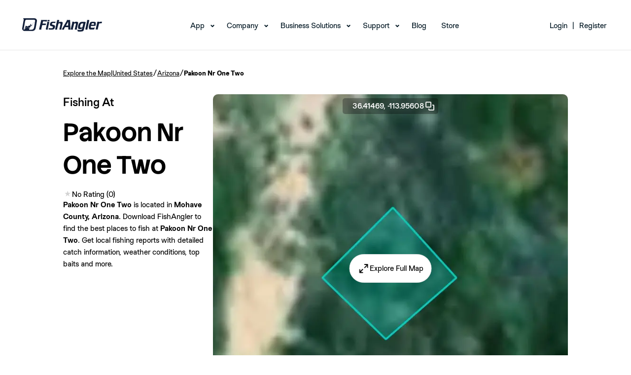

--- FILE ---
content_type: text/html; charset=utf-8
request_url: https://www.fishangler.com/fishing-waters/us/arizona/pakoon-nr-one-two/1635624
body_size: 13208
content:



<!doctype html>
<html lang="en">
<head>
    <meta charset="utf-8">
    <meta http-equiv="X-UA-Compatible" content="IE=edge">
    <meta http-equiv="content-type" content="text/html;">
    <meta name="apple-itunes-app" content="app-id=1073941118">
    <meta name="google-play-app" content="app-id=com.fishangler.fishangler">
    <title>Fishing at Pakoon Nr One Two, Arizona → Explore Fishing Spots & Catches</title>
    <meta name="theme-color" content="#07819E">
    <meta name="keywords" content="fish, fishing, fishing app, fishing maps, fishing forecast, fishing spots, fish finder, fishing report">
    <meta name="description" content="Find the best fishing spots at Pakoon Nr One Two. View maps and get detailed catch information about the fish most commonly caught at Pakoon Nr One Two.">
    <meta property="fb:app_id" content="1671376099768449" />
    <meta property="og:site_name" content="FishAngler">
    <meta property="og:type" content="website" />
    <meta property="og:title" content="Fishing at Pakoon Nr One Two, Arizona → Explore Fishing Spots & Catches">
    <meta property="og:image" content="https://map.fishangler.com/api/images/withoutposts/1/1635624/42e751e9-c3b5-404d-a7ff-ba2073bcdee7-mb.jpg">
    <meta property="og:image:secure_url" content="https://map.fishangler.com/api/images/withoutposts/1/1635624/42e751e9-c3b5-404d-a7ff-ba2073bcdee7-mb.jpg">
    <meta property="og:url" content="https://www.fishangler.com/fishing-waters/us/arizona/pakoon-nr-one-two/1635624">
    <meta property="og:description" content="Find the best fishing spots at Pakoon Nr One Two. View maps and get detailed catch information about the fish most commonly caught at Pakoon Nr One Two." />
        <meta name="twitter:card" content="summary_large_image" />
    <meta name="twitter:title" content="Fishing at Pakoon Nr One Two, Arizona → Explore Fishing Spots & Catches" />
    <meta name="twitter:description" content="Find the best fishing spots at Pakoon Nr One Two. View maps and get detailed catch information about the fish most commonly caught at Pakoon Nr One Two." />
    <meta name="twitter:url" content="https://www.fishangler.com/fishing-waters/us/arizona/pakoon-nr-one-two/1635624" />
    <meta name="twitter:image" content="https://map.fishangler.com/api/images/withoutposts/1/1635624/42e751e9-c3b5-404d-a7ff-ba2073bcdee7-mb.jpg" />
    <meta name="twitter:site" content="@FishAnglerApp" />

    
    


    <link rel="canonical" href="https://www.fishangler.com/fishing-waters/us/arizona/pakoon-nr-one-two/1635624" />
    <link rel="shortcut icon" href="/favicon.png" type="image/x-icon" />
    <link rel="apple-touch-icon" href="/assets/icons/fa-icon-180x180.png">
    <link rel="android-touch-icon" href="/assets/icons/fa-icon-192x192.png" />
    <base href="/">
    <meta name="viewport" content="width=device-width, initial-scale=1, minimum-scale=1.0">
    <link rel="icon" type="image/x-icon" href="favicon.ico">
        <link rel="preconnect" href="https://map.fishangler.com/">
        <link rel="preconnect" href="http://media.fishangler.com/">

    <link rel="preload" as="image" href="https://map.fishangler.com/api/images/withoutposts/1/1635624/42e751e9-c3b5-404d-a7ff-ba2073bcdee7-mb_80.webp" fetchpriority="high">
<link rel="preload" as="image" href="https://map.fishangler.com/api/images/withoutposts/1/1635624/42e751e9-c3b5-404d-a7ff-ba2073bcdee7-mb_750.webp" fetchpriority="high">

    
    


    <script type="text/javascript">!function(T,l,y){var S=T.location,k="script",D="instrumentationKey",C="ingestionendpoint",I="disableExceptionTracking",E="ai.device.",b="toLowerCase",w="crossOrigin",N="POST",e="appInsightsSDK",t=y.name||"appInsights";(y.name||T[e])&&(T[e]=t);var n=T[t]||function(d){var g=!1,f=!1,m={initialize:!0,queue:[],sv:"5",version:2,config:d};function v(e,t){var n={},a="Browser";return n[E+"id"]=a[b](),n[E+"type"]=a,n["ai.operation.name"]=S&&S.pathname||"_unknown_",n["ai.internal.sdkVersion"]="javascript:snippet_"+(m.sv||m.version),{time:function(){var e=new Date;function t(e){var t=""+e;return 1===t.length&&(t="0"+t),t}return e.getUTCFullYear()+"-"+t(1+e.getUTCMonth())+"-"+t(e.getUTCDate())+"T"+t(e.getUTCHours())+":"+t(e.getUTCMinutes())+":"+t(e.getUTCSeconds())+"."+((e.getUTCMilliseconds()/1e3).toFixed(3)+"").slice(2,5)+"Z"}(),iKey:e,name:"Microsoft.ApplicationInsights."+e.replace(/-/g,"")+"."+t,sampleRate:100,tags:n,data:{baseData:{ver:2}}}}var h=d.url||y.src;if(h){function a(e){var t,n,a,i,r,o,s,c,u,p,l;g=!0,m.queue=[],f||(f=!0,t=h,s=function(){var e={},t=d.connectionString;if(t)for(var n=t.split(";"),a=0;a<n.length;a++){var i=n[a].split("=");2===i.length&&(e[i[0][b]()]=i[1])}if(!e[C]){var r=e.endpointsuffix,o=r?e.location:null;e[C]="https://"+(o?o+".":"")+"dc."+(r||"services.visualstudio.com")}return e}(),c=s[D]||d[D]||"",u=s[C],p=u?u+"/v2/track":d.endpointUrl,(l=[]).push((n="SDK LOAD Failure: Failed to load Application Insights SDK script (See stack for details)",a=t,i=p,(o=(r=v(c,"Exception")).data).baseType="ExceptionData",o.baseData.exceptions=[{typeName:"SDKLoadFailed",message:n.replace(/\./g,"-"),hasFullStack:!1,stack:n+"\nSnippet failed to load ["+a+"] -- Telemetry is disabled\nHelp Link: https://go.microsoft.com/fwlink/?linkid=2128109\nHost: "+(S&&S.pathname||"_unknown_")+"\nEndpoint: "+i,parsedStack:[]}],r)),l.push(function(e,t,n,a){var i=v(c,"Message"),r=i.data;r.baseType="MessageData";var o=r.baseData;return o.message='AI (Internal): 99 message:"'+("SDK LOAD Failure: Failed to load Application Insights SDK script (See stack for details) ("+n+")").replace(/\"/g,"")+'"',o.properties={endpoint:a},i}(0,0,t,p)),function(e,t){if(JSON){var n=T.fetch;if(n&&!y.useXhr)n(t,{method:N,body:JSON.stringify(e),mode:"cors"});else if(XMLHttpRequest){var a=new XMLHttpRequest;a.open(N,t),a.setRequestHeader("Content-type","application/json"),a.send(JSON.stringify(e))}}}(l,p))}function i(e,t){f||setTimeout(function(){!t&&m.core||a()},500)}var e=function(){var n=l.createElement(k);n.src=h;var e=y[w];return!e&&""!==e||"undefined"==n[w]||(n[w]=e),n.onload=i,n.onerror=a,n.onreadystatechange=function(e,t){"loaded"!==n.readyState&&"complete"!==n.readyState||i(0,t)},n}();y.ld<0?l.getElementsByTagName("head")[0].appendChild(e):setTimeout(function(){l.getElementsByTagName(k)[0].parentNode.appendChild(e)},y.ld||0)}try{m.cookie=l.cookie}catch(p){}function t(e){for(;e.length;)!function(t){m[t]=function(){var e=arguments;g||m.queue.push(function(){m[t].apply(m,e)})}}(e.pop())}var n="track",r="TrackPage",o="TrackEvent";t([n+"Event",n+"PageView",n+"Exception",n+"Trace",n+"DependencyData",n+"Metric",n+"PageViewPerformance","start"+r,"stop"+r,"start"+o,"stop"+o,"addTelemetryInitializer","setAuthenticatedUserContext","clearAuthenticatedUserContext","flush"]),m.SeverityLevel={Verbose:0,Information:1,Warning:2,Error:3,Critical:4};var s=(d.extensionConfig||{}).ApplicationInsightsAnalytics||{};if(!0!==d[I]&&!0!==s[I]){var c="onerror";t(["_"+c]);var u=T[c];T[c]=function(e,t,n,a,i){var r=u&&u(e,t,n,a,i);return!0!==r&&m["_"+c]({message:e,url:t,lineNumber:n,columnNumber:a,error:i}),r},d.autoExceptionInstrumented=!0}return m}(y.cfg);function a(){y.onInit&&y.onInit(n)}(T[t]=n).queue&&0===n.queue.length?(n.queue.push(a),n.trackPageView({})):a()}(window,document,{
src: "https://js.monitor.azure.com/scripts/b/ai.2.min.js", // The SDK URL Source
crossOrigin: "anonymous", 
cfg: { // Application Insights Configuration
    connectionString: 'InstrumentationKey=58dc3306-5c3f-4b50-8017-39438fe3f5d1;IngestionEndpoint=https://eastus-6.in.applicationinsights.azure.com/;LiveEndpoint=https://eastus.livediagnostics.monitor.azure.com/'
}});</script>

    <script>"use strict";(()=>{})();
</script>
<style>@font-face{font-family:StackSans;src:url(/assets/fonts/StackSans/StackSansHeadline-Light.woff) format("woff"),url(/assets/fonts/StackSans/StackSansHeadline-Light.ttf) format("truetype");font-weight:300;font-style:normal;font-display:swap}@font-face{font-family:StackSans;src:url(/assets/fonts/StackSans/StackSansHeadline-Regular.woff) format("woff"),url(/assets/fonts/StackSans/StackSansHeadline-Regular.ttf) format("truetype");font-weight:400;font-style:normal;font-display:swap}@font-face{font-family:StackSans;src:url(/assets/fonts/StackSans/StackSansHeadline-Medium.woff) format("woff"),url(/assets/fonts/StackSans/StackSansHeadline-Medium.ttf) format("truetype");font-weight:500;font-style:normal;font-display:swap}@font-face{font-family:StackSans;src:url(/assets/fonts/StackSans/StackSansHeadline-SemiBold.woff) format("woff"),url(/assets/fonts/StackSans/StackSansHeadline-SemiBold.ttf) format("truetype");font-weight:700;font-style:normal;font-display:swap}@font-face{font-family:StackSans;src:url(/assets/fonts/StackSans/StackSansHeadline-Bold.woff) format("woff"),url(/assets/fonts/StackSans/StackSansHeadline-Bold.ttf) format("truetype");font-weight:900;font-style:normal;font-display:swap}@font-face{font-family:Chromatic;src:url(/assets/fonts/Chromatic/chromatic-grotesque-regular-pro.woff2) format("woff2"),url(/assets/fonts/Chromatic/chromatic-grotesque-regular-pro.woff) format("woff"),url(/assets/fonts/Chromatic/chromatic-grotesque-regular-pro.ttf) format("truetype");font-weight:400;font-style:normal;font-display:swap}@font-face{font-family:Chromatic;src:url(/assets/fonts/Chromatic/chromatic-grotesque-medium-pro.woff2) format("woff2"),url(/assets/fonts/Chromatic/chromatic-grotesque-medium-pro.woff) format("woff"),url(/assets/fonts/Chromatic/chromatic-grotesque-medium-pro.ttf) format("truetype");font-weight:500;font-style:normal;font-display:swap}@font-face{font-family:Chromatic;src:url(/assets/fonts/Chromatic/chromatic-grotesque-semibold-pro.woff2) format("woff2"),url(/assets/fonts/Chromatic/chromatic-grotesque-semibold-pro.woff) format("woff"),url(/assets/fonts/Chromatic/chromatic-grotesque-semibold-pro.ttf) format("truetype");font-weight:600;font-style:normal;font-display:swap}@font-face{font-family:Chromatic;src:url(/assets/fonts/Chromatic/chromatic-grotesque-bold-pro.woff2) format("woff2"),url(/assets/fonts/Chromatic/chromatic-grotesque-bold-pro.woff) format("woff"),url(/assets/fonts/Chromatic/chromatic-grotesque-bold-pro.ttf) format("truetype");font-weight:700;font-style:normal;font-display:swap}*,*:before,*:after{box-sizing:border-box}*{margin:0}body{line-height:1.5;-webkit-font-smoothing:antialiased}img,picture,video,svg{display:block;max-width:100%}input,button,textarea,select{font:inherit}p,h1,h2,h3,h4,h5,h6{overflow-wrap:break-word}p{text-wrap:pretty}h1,h2,h3,h4,h5,h6{text-wrap:balance}#root,#__next{isolation:isolate}*{font-family:Chromatic;color:#000;box-sizing:border-box;font-weight:400;-webkit-tap-highlight-color:transparent}h1,h2,h3{font-family:StackSans;color:#000}h1{font-size:76px;font-weight:700}ul,li{margin:0;padding:0}strong{font-weight:600}a.unstyled,a.unstyled:link,a.unstyled:visited,a.unstyled:hover,a.unstyled:active{color:inherit;text-decoration:inherit;font-weight:inherit}.component-container{padding:5vh 10vw;min-width:300px}@media screen and (max-width: 992px){.component-container{padding:1.5vh 5vw}}.separator{display:flex;align-items:center;text-align:center;color:#595959;border-color:#595959;font-size:x-small;margin:10px}.separator:before,.separator:after{content:"";flex:1;border-bottom:1px solid #595959}.separator:not(:empty):before{margin-right:2.25em}.separator:not(:empty):after{margin-left:2.25em}h4{font-weight:600;font-size:16px}.download-action{min-width:300px;width:50%;margin:auto}.download-action__content{display:flex;align-items:center;justify-content:center;gap:20px;margin:0 auto;flex-direction:row}.download-action__content.column{flex-direction:column}.download-action__link{object-fit:contain;height:100%}.download-action--single{padding:25px}.download-action__image{object-fit:contain;object-position:center;height:100%;min-width:100px}.download-action__button-container{display:flex;flex-direction:column;gap:20px}.download-action__button-container.row{flex-direction:row}.download-action__qr{height:100%;object-fit:contain;object-position:center}.profile-image{width:100%;height:100%;border-radius:999px;overflow:clip;max-width:max-content;max-height:max-content}.profile-image object{display:block}.divider{height:1px;width:100%;align-self:stretch;flex-grow:0;background-color:#e3e6e7}.address-component__content{display:flex;align-items:center;gap:5px;white-space:nowrap;overflow:hidden}.address-component__content .address-component__location{overflow:hidden;text-overflow:ellipsis}.fa-button{all:unset;width:fit-content;display:flex;flex-direction:row;justify-content:center;align-items:center;gap:8px;border-radius:4px;background-color:#9ccdd8;padding:6px 13px}.fa-button:has(span){min-width:60px}.fa-button,.fa-button *{cursor:pointer;color:#064c5d;text-align:center}.fa-button img{height:100%;cursor:pointer}.fa-button:hover,.fa-button:focus-visible{background-color:#7bb8c7;box-shadow:0 2px 8px #6496aa26;transition:background-color .15s,box-shadow .15s}.text-secondary{color:#787979;font-weight:400}.small{margin-top:10px;color:#787979;font-size:12px;white-space:wrap}.single-line{white-space:nowrap;overflow:hidden;text-overflow:ellipsis;max-width:100%}
</style>

    
    <script>"use strict";(()=>{document.addEventListener("DOMContentLoaded",()=>{let o=document.querySelector('[data-name="navbar-mobile"]');o&&(o.addEventListener("click",()=>{o.opened=!o.opened,o.opened?o.classList.add("navbar-mobile--active"):o.classList.remove("navbar-mobile--active")}),o.querySelectorAll(".navbar__menu-item--with-children").forEach(a=>{let e=a;e.addEventListener("click",n=>{n.stopPropagation(),e.opened=!e.opened,e.opened?e.classList.add("navbar__menu-item--with-children--active"):e.classList.remove("navbar__menu-item--with-children--active")})}))});})();
</script>
<link rel="stylesheet" href="esbuild/modern/Shared/Layouts/_NavbarLayout.css?v=SNV4LzhxNsAPCD8qsCXHUw3cvPAt3DSprbkpFsj0o0s" />

    
    <script type="module" src="esbuild/modern/./FishingWaters.js?v=HIlxds4Q1_DVHcuCU8J4IjvysGsK7zNuwORbqycjAwk"></script>
<script nomodule src="esbuild/legacy/./FishingWaters.js?v=L4wFE3_OdeEw5mOULwTKqoGSBIELmPJVGHy1t76R790"></script>
<link rel="stylesheet" href="esbuild/modern/./FishingWaters.css?v=CD952CEQz3XFf-KYn5VNTSaUS6FYcsmNbE44STVou2Q" />




    <script>
        !function(f,b,e,v,n,t,s)
        {if(f.fbq)return;n=f.fbq=function(){n.callMethod?
        n.callMethod.apply(n,arguments):n.queue.push(arguments)};
        if(!f._fbq)f._fbq=n;n.push=n;n.loaded=!0;n.version='2.0';
        n.queue=[];t=b.createElement(e);t.async=!0;
        t.src=v;s=b.getElementsByTagName(e)[0];
        s.parentNode.insertBefore(t,s)}(window, document,'script',
        'https://connect.facebook.net/en_US/fbevents.js');
        fbq('init', '387597841943198');
        fbq('track', 'PageView');
    </script>
    <script>
        !function (w, d, t) {
          w.TiktokAnalyticsObject=t;var ttq=w[t]=w[t]||[];ttq.methods=["page","track","identify","instances","debug","on","off","once","ready","alias","group","enableCookie","disableCookie","holdConsent","revokeConsent","grantConsent"],ttq.setAndDefer=function(t,e){t[e]=function(){t.push([e].concat(Array.prototype.slice.call(arguments,0)))}};for(var i=0;i<ttq.methods.length;i++)ttq.setAndDefer(ttq,ttq.methods[i]);ttq.instance=function(t){for(
        var e=ttq._i[t]||[],n=0;n<ttq.methods.length;n++)ttq.setAndDefer(e,ttq.methods[n]);return e},ttq.load=function(e,n){var r="https://analytics.tiktok.com/i18n/pixel/events.js",o=n&&n.partner;ttq._i=ttq._i||{},ttq._i[e]=[],ttq._i[e]._u=r,ttq._t=ttq._t||{},ttq._t[e]=+new Date,ttq._o=ttq._o||{},ttq._o[e]=n||{};n=document.createElement("script")
        ;n.type="text/javascript",n.async=!0,n.src=r+"?sdkid="+e+"&lib="+t;e=document.getElementsByTagName("script")[0];e.parentNode.insertBefore(n,e)};
          ttq.load('D058DHBC77U0QQJ04NKG');
          ttq.page();
        }(window, document, 'ttq');
    </script>
</head>
<body id="body">
    



<header class="navbar-desktop__header">
    <nav id="mainNav" class="navbar-desktop navbar-desktop--scrolled" data-name="navbar-desktop">
        <div class="navbar-desktop__wrapper">
            <div class="navbar-desktop__logo">
                <a href="/">
                    <img src="assets/img/navbar/logo-black.svg" alt="logo" class="navbar-desktop__header-img--scrolled" width="162" height="27">
                    <img src="assets/img/navbar/logo-white.svg" alt="logo" class="navbar-desktop__header-img--non-scrolled" width="162" height="27">
                </a>
            </div>
            <div class="navbar-desktop__menu">
                <ul>
                    <li class="navbar__menu-item--with-children">
                        <a href="/getappnow" data-cy="navbar-app-link">App</a>
                        <ul class="navbar__submenu">
                            <li><a data-cy="navbar-map-link" href="/fishing-map">Map</a></li>
                            <li><a data-cy="navbar-vip-link" href="https://home.fishangler.com/vip/">FishAngler VIP</a></li>
                        </ul>
                    </li>
                    <li class="navbar__menu-item--with-children">
                        <a href="#" onclick="event.preventDefault()" data-cy="navbar-company-link">Company</a>
                        <ul class="navbar__submenu">
                            <li><a href="https://home.fishangler.com/about/" data-cy="navbar-about-link">About Us</a></li>
                            <li><a href="https://home.fishangler.com/ambassador" data-cy="navbar-ambassadors-link">Ambassadors</a></li>
                        </ul>
                    </li>
                    <li class="navbar__menu-item--with-children">
                        <a href="#" onclick="event.preventDefault()" data-cy="navbar-business_solutions-link">Business Solutions</a>
                        <ul class="navbar__submenu">
                            <li><a href="https://home.fishangler.com/business/" aria-current="page" data-cy="navbar-pages-link">FishAngler Pages</a></li>
                            <li><a href="https://home.fishangler.com/advertise/" data-cy="navbar-advertise-link">Advertise</a></li>
                            <li><a href="https://home.fishangler.com/brand-kit/" data-cy="navbar-media_kit-link">Media Kit</a></li>
                        </ul>
                    </li>
                    <li class="navbar__menu-item--with-children">
                        <a href="#" onclick="event.preventDefault()" data-cy="navbar-support-link">Support</a>
                        <ul class="navbar__submenu">
                            <li><a href="https://home.fishangler.com/contact" data-cy="navbar-contact-link">Contact</a></li>
                            <li><a href="https://home.fishangler.com/faq/" data-cy="navbar-faq-link">FAQs</a></li>
                            <li><a href="https://home.fishangler.com/support/" data-cy="navbar-tips-link">Quick Tips</a></li>
                        </ul>
                    </li>
                    <li><a href="https://blog.fishangler.com/" data-cy="navbar-blog-link">Blog</a></li>
                    <li><a target="_blank" href="https://store.fishangler.com/" data-cy="navbar-store-link">Store</a></li>
                </ul>
            </div>
                <div class="navbar-desktop__login-register">
                    <ul class="navbar-desktop__menu">
                        <li>
                            <a href="/api/v1/bff/login" data-cy="navbar-login-link">Login</a>
                            <ul class="navbar__submenu">
                                <li><a href="/account/forgotpassword" data-cy="navbar-forgot_password-link">Forgot Password</a></li>
                            </ul>
                        </li>
                        <li><span>|</span></li>
                        <li><a href="/signup" data-cy="navbar-signup-link">Register</a></li>
                    </ul>
                </div>

        </div>
    </nav>

    <nav id="mainNavMobile" class="navbar-mobile navbar-mobile--scrolled" data-name="navbar-mobile">
        <div class="navbar-mobile__wrapper">
            <div class="navbar-mobile__logo">
                <a href="/">
                    <img src="assets/img/navbar/mobile-black.svg" alt="logo" class="navbar-mobile__header-img--scrolled">
                    <img src="assets/img/navbar/mobile.svg" alt="logo" class="navbar-mobile__header-img--non-scrolled">
                </a>
            </div>
            <div class="navbar-mobile__mobile-toggle" data-name="navbar-mobile-toggle">
                <span></span>
                <span></span>
                <span></span>
            </div>
            <div class="navbar-mobile__mobile-menu">
                <div class="navbar-mobile__mobile-menu-list">
                    <ul>
                            <li class="navbar__menu-item--with-children">
                                <a href="/api/v1/bff/login" data-cy="navbar-login-link">Login</a>
                                <ul class="navbar__submenu">
                                    <li><a href="/account/forgotpassword" data-cy="navbar-forgot_password-link">Forgot Password</a></li>
                                </ul>
                            </li>
                        <li class="navbar__menu-item--with-children">
                            <a data-cy="navbar-app-link" href="/getappnow">App</a>
                            <ul class="navbar__submenu">
                                <li><a data-cy="navbar-map-link" href="/fishing-map">Map</a></li>
                                <li><a data-cy="navbar-vip-link" href="https://home.fishangler.com/vip/">FishAngler VIP</a></li>
                            </ul>
                        </li>
                        <li class="navbar__menu-item--with-children">
                            <a href="#" onclick="event.preventDefault()" data-cy="navbar-company-link">Company</a>
                            <ul class="navbar__submenu">
                                <li><a data-cy="navbar-about-link" href="https://home.fishangler.com/about/">About Us</a></li>
                                <li><a data-cy="navbar-ambassadors-link" href="https://home.fishangler.com/ambassador">Ambassadors</a></li>
                            </ul>
                        </li>
                        <li class="navbar__menu-item--with-children">
                            <a href="#" onclick="event.preventDefault()" data-cy="navbar-business_solutions-link">Business Solutions</a>
                            <ul class="navbar__submenu">
                                <li><a data-cy="navbar-pages-link" href="https://home.fishangler.com/business/">FishAngler Pages</a></li>
                                <li><a data-cy="navbar-advertise-link" href="https://home.fishangler.com/advertise/">Advertise</a></li>
                                <li><a data-cy="navbar-media_kit-link" href="https://home.fishangler.com/brand-kit/">Media Kit</a></li>
                            </ul>
                        </li>
                        <li class="navbar__menu-item--with-children">
                            <a href="#" onclick="event.preventDefault()" data-cy="navbar-support-link">Support</a>
                            <ul class="navbar__submenu">
                                <li><a data-cy="navbar-contact-link" href="https://home.fishangler.com/contact">Contact</a></li>
                                <li><a data-cy="navbar-faq-link" href="https://home.fishangler.com/faq/">FAQs</a></li>
                                <li><a data-cy="navbar-tips-link" href="https://home.fishangler.com/support/">Quick Tips</a></li>
                            </ul>
                        </li>
                        <li onclick="event.stopPropagation()"><a data-cy="navbar-blog-link" href="https://blog.fishangler.com/">Blog</a></li>
                        <li onclick="event.stopPropagation()"><a data-cy="navbar-store-link" target="_blank" href="https://store.fishangler.com/">Store</a></li>
                    </ul>
                </div>
            </div>
            <div class="navbar-mobile__download">
                <h3>
                    Download the #1 Fishing App
                </h3>
                <p>
                    Available on IOS & Android
                </p>
                <a href="/getappnow">
                    Get The App
                </a>
            </div>
            <div class="navbar-mobile__footer">
                © FishAngler, LLC 2026
            </div>
        </div>
    </nav>
</header>


<section class="component-container">
    <div class="breadcrumb-component__content"><a href='/fishing-map'>Explore the Map</a><span>|</span><a href='/country/us/181352'>United States</a><span>/</span><a href='/fishing-region/us/arizona/181356'>Arizona</a><span>/</span><div>Pakoon Nr One Two</div></div>
    <div class="bow-details-component">
        <header class="header">
            <section class="detail-section">
                <div>
                    <span class="page-pretitle">Fishing At</span>
                    <div>
                        <h1 class="page-title">Pakoon Nr One Two</h1>
                        <div class="page-indicators">
                            
<div class="rating-component">
        <div class=" rating-component__stars">
            <span class="rating-component__star rating-component__star--empty)"></span>
        </div>
        <span class=" rating-component__text">No Rating (0)</span>
</div>
                        </div>
                    </div>
                </div>
                <div class="description">
                    <strong>Pakoon Nr One Two</strong> is located in <strong>Mohave County, Arizona</strong>.
                    Download FishAngler to find the best places to fish at <strong>Pakoon Nr One Two</strong>.
                    Get local fishing reports with detailed catch information, weather conditions, top baits and more.
                </div>
            </section>
                <section class="image-section">
                    <div class="image-section__coords" onclick="copyToClipboard('36.4146896434771, -113.956080200224')">
                        36.41469,
                        -113.95608
                        <img src="assets/icons/copy.webp" alt="" width="24" height="24" />
                    </div>
                    <div class="image-section__content">
                        <div class="image-section__content">
                                <img
        src="https://map.fishangler.com/api/images/withoutposts/1/1635624/42e751e9-c3b5-404d-a7ff-ba2073bcdee7-mb_80.webp"
        data-src="https://map.fishangler.com/api/images/withoutposts/1/1635624/42e751e9-c3b5-404d-a7ff-ba2073bcdee7-mb_750.webp" onload="const img = new Image(); img.src = this.dataset.src; img.onload = () => this.src = img.src; this.onload = null;"
        width="720"
        height="720"
        aria-label="Map Image"
        class="image-section__image"
        
        
        
        onerror="this.onerror=null; this.src='assets/img/error-downloading-image.webp';">
                            <div class="image-section__button-container">
                                <a rel="nofollow" href="/fishing-map?b=1635624&amp;skip-geo=true" role="button" class="custom-button unstyled image-section__explore-button"><img src="assets/icons/expand.webp" alt="" width="24" height="24" /><label>
                                    Explore Full Map
                                </label></a>
                            </div>
                        </div>
                    </div>
                </section>
        </header>
            <div class="items-section">
                <div class="divider"></div>
                <div class="content">
                    <div class="title-container">
                        <h2 class="title">Popular Fishing Spots Near Pakoon Nr One Two</h2>
                    </div>
                    <div class="scrollable-main-container">
                        

<div class="scrollable__main-container">
    <div class="scrollable__list-container" data-id="2c6dfc13-85dd-454d-91d0-234af547ef61">
            <a class="bow__container unstyled" href="/fishing-waters/us/nevada/lake-mead/1635797">
                <div class="bow__header">
                    <div class="bow__header-image">
                            <img
        src="https://media.fishangler.com/blobs/bodyofwater/1635797/ba6804e1-63de-4353-a095-38dada02c3b2-mb_hybrid_320.jpg"
        
        width="300"
        height="300"
        aria-label="Map Image"
        class=""
        
        loading="lazy"
        
        onerror="this.onerror=null; this.src='assets/img/error-downloading-image.webp';">
                    </div>
                </div>
                <div class="bow__detail">
                        
<div class="rating-component">
        <span class="  rating-component__value">4.0</span>
        <div class="rating-component__stars">
            <span class=" rating-component__star rating-component__star--full"></span>
            <span class=" rating-component__star rating-component__star--full"></span>
            <span class=" rating-component__star rating-component__star--full"></span>
            <span class=" rating-component__star rating-component__star--full"></span>
            <span class=" rating-component__star rating-component__star--empty"></span>
        </div>
        <span class=" rating-component__text">(15)</span>
</div>
                    <div class="bow__name">Lake Mead</div>
                    <div include-area="true" class="address-component__content"><span>11.4 mi away • </span><span class='address-component__location'>Clark County, Nevada</span><img height="14" width="14" src="assets/flags/us.svg" alt="" /></div>
                        <div class="icon-text">
            <img class='icon-text__icon' src='assets/icons/catch.webp' width='16' height='16' alt='' />
            <div class='icon-text__text'>
                <span>354</span>
                <span>Catches</span>
            </div></div>
                </div>
            </a>
            <a class="bow__container unstyled" href="/fishing-waters/us/nevada/muddy-river/36476969">
                <div class="bow__header">
                    <div class="bow__header-image">
                            <img
        src="https://media.fishangler.com/blobs/bodyofwater/36476969/91845b36-070f-4c96-8771-4ba2f3d0388a-mb_hybrid_320.jpg"
        
        width="300"
        height="300"
        aria-label="Map Image"
        class=""
        
        loading="lazy"
        
        onerror="this.onerror=null; this.src='assets/img/error-downloading-image.webp';">
                    </div>
                </div>
                <div class="bow__detail">
                        
<div class="rating-component">
        <span class="  rating-component__value">5.0</span>
        <div class="rating-component__stars">
            <span class=" rating-component__star rating-component__star--full"></span>
            <span class=" rating-component__star rating-component__star--full"></span>
            <span class=" rating-component__star rating-component__star--full"></span>
            <span class=" rating-component__star rating-component__star--full"></span>
            <span class=" rating-component__star rating-component__star--full"></span>
        </div>
        <span class=" rating-component__text">(1)</span>
</div>
                    <div class="bow__name">Muddy River</div>
                    <div include-area="true" class="address-component__content"><span>43 mi away • </span><span class='address-component__location'>Clark County, Nevada</span><img height="14" width="14" src="assets/flags/us.svg" alt="" /></div>
                        <div class="icon-text">
            <img class='icon-text__icon' src='assets/icons/catch.webp' width='16' height='16' alt='' />
            <div class='icon-text__text'>
                <span>9</span>
                <span>Catches</span>
            </div></div>
                </div>
            </a>
            <a class="bow__container unstyled" href="/fishing-waters/us/nevada/bowman-reservoir/5830414">
                <div class="bow__header">
                    <div class="bow__header-image">
                            <img
        src="https://media.fishangler.com/blobs/bodyofwater/5830414/2f224aeb-aa50-4a81-ac0e-416bd799646b-mb_hybrid_320.jpg"
        
        width="300"
        height="300"
        aria-label="Map Image"
        class=""
        
        loading="lazy"
        
        onerror="this.onerror=null; this.src='assets/img/error-downloading-image.webp';">
                    </div>
                </div>
                <div class="bow__detail">
                        
<div class="rating-component">
        <span class="  rating-component__value">5.0</span>
        <div class="rating-component__stars">
            <span class=" rating-component__star rating-component__star--full"></span>
            <span class=" rating-component__star rating-component__star--full"></span>
            <span class=" rating-component__star rating-component__star--full"></span>
            <span class=" rating-component__star rating-component__star--full"></span>
            <span class=" rating-component__star rating-component__star--full"></span>
        </div>
        <span class=" rating-component__text">(1)</span>
</div>
                    <div class="bow__name">Bowman Reservoir</div>
                    <div include-area="true" class="address-component__content"><span>32.2 mi away • </span><span class='address-component__location'>Moapa Valley, Nevada</span><img height="14" width="14" src="assets/flags/us.svg" alt="" /></div>
                        <div class="icon-text">
            <img class='icon-text__icon' src='assets/icons/catch.webp' width='16' height='16' alt='' />
            <div class='icon-text__text'>
                <span>2</span>
                <span>Catches</span>
            </div></div>
                </div>
            </a>
            <a class="bow__container unstyled" href="/fishing-waters/us/nevada/overton-arm-wetland/1685214">
                <div class="bow__header">
                    <div class="bow__header-image">
                            <img
        src="https://media.fishangler.com/blobs/bodyofwater/1685214/868056df-44ca-4009-924c-1630c797ece6-mb_hybrid_320.jpg"
        
        width="300"
        height="300"
        aria-label="Map Image"
        class=""
        
        loading="lazy"
        
        onerror="this.onerror=null; this.src='assets/img/error-downloading-image.webp';">
                    </div>
                </div>
                <div class="bow__detail">
                        
<div class="rating-component">
        <div class=" rating-component__stars">
            <span class="rating-component__star rating-component__star--empty)"></span>
        </div>
        <span class=" rating-component__text">No Rating (0)</span>
</div>
                    <div class="bow__name">Overton Arm Wetland</div>
                    <div include-area="true" class="address-component__content"><span>21.4 mi away • </span><span class='address-component__location'>Clark County, Nevada</span><img height="14" width="14" src="assets/flags/us.svg" alt="" /></div>
                        <div class="icon-text">
            <img class='icon-text__icon' src='assets/icons/catch.webp' width='16' height='16' alt='' />
            <div class='icon-text__text'>
                <span>1</span>
                <span>Catch</span>
            </div></div>
                </div>
            </a>
            <a class="bow__container unstyled" href="/fishing-waters/us/nevada/unnamed--kitty-hawk-dr-pond/36335797">
                <div class="bow__header">
                    <div class="bow__header-image">
                            <img
        src="https://media.fishangler.com/blobs/bodyofwater/36335797/e579a26a-40d8-454d-93e3-63b21706f74b-mb_hybrid_320.jpg"
        
        width="300"
        height="300"
        aria-label="Map Image"
        class=""
        
        loading="lazy"
        
        onerror="this.onerror=null; this.src='assets/img/error-downloading-image.webp';">
                    </div>
                </div>
                <div class="bow__detail">
                        
<div class="rating-component">
        <div class=" rating-component__stars">
            <span class="rating-component__star rating-component__star--empty)"></span>
        </div>
        <span class=" rating-component__text">No Rating (0)</span>
</div>
                    <div class="bow__name">Unnamed / Kitty Hawk Dr Pond</div>
                    <div include-area="true" class="address-component__content"><span>29.1 mi away • </span><span class='address-component__location'>Mesquite, Nevada</span><img height="14" width="14" src="assets/flags/us.svg" alt="" /></div>
                        <div class="icon-text">
            <img class='icon-text__icon' src='assets/icons/catch.webp' width='16' height='16' alt='' />
            <div class='icon-text__text'>
                <span>1</span>
                <span>Catch</span>
            </div></div>
                </div>
            </a>
            <a class="bow__container unstyled" href="/fishing-waters/us/arizona/colorado-river/1687075">
                <div class="bow__header">
                    <div class="bow__header-image">
                            <img
        src="https://media.fishangler.com/blobs/bodyofwater/1687075/805e935f-ff82-479d-8ae7-9665581d21ac-mb_hybrid_320.jpg"
        
        width="300"
        height="300"
        aria-label="Map Image"
        class=""
        
        loading="lazy"
        
        onerror="this.onerror=null; this.src='assets/img/error-downloading-image.webp';">
                    </div>
                </div>
                <div class="bow__detail">
                        
<div class="rating-component">
        <div class=" rating-component__stars">
            <span class="rating-component__star rating-component__star--empty)"></span>
        </div>
        <span class=" rating-component__text">No Rating (0)</span>
</div>
                    <div class="bow__name">Colorado River</div>
                    <div include-area="true" class="address-component__content"><span>30.6 mi away • </span><span class='address-component__location'>Coconino County, Arizona</span><img height="14" width="14" src="assets/flags/us.svg" alt="" /></div>
                        <div class="icon-text">
            <img class='icon-text__icon' src='assets/icons/catch.webp' width='16' height='16' alt='' />
            <div class='icon-text__text'>
                <span>1</span>
                <span>Catch</span>
            </div></div>
                </div>
            </a>
            <a class="bow__container unstyled" href="/fishing-waters/us/utah/sun-river-pond/36482305">
                <div class="bow__header">
                    <div class="bow__header-image">
                            <img
        src="https://media.fishangler.com/blobs/bodyofwater/36482305/836a3ecc-1178-4b19-81a4-27f1e3feb525-mb_hybrid_320.jpg"
        
        width="300"
        height="300"
        aria-label="Map Image"
        class=""
        
        loading="lazy"
        
        onerror="this.onerror=null; this.src='assets/img/error-downloading-image.webp';">
                    </div>
                </div>
                <div class="bow__detail">
                        
<div class="rating-component">
        <div class=" rating-component__stars">
            <span class="rating-component__star rating-component__star--empty)"></span>
        </div>
        <span class=" rating-component__text">No Rating (0)</span>
</div>
                    <div class="bow__name">Sun River Pond</div>
                    <div include-area="true" class="address-component__content"><span>46.3 mi away • </span><span class='address-component__location'>St. George, Utah</span><img height="14" width="14" src="assets/flags/us.svg" alt="" /></div>
                        <div class="icon-text">
            <img class='icon-text__icon' src='assets/icons/catch.webp' width='16' height='16' alt='' />
            <div class='icon-text__text'>
                <span>1</span>
                <span>Catch</span>
            </div></div>
                </div>
            </a>
            <a class="bow__container unstyled" href="/fishing-waters/us/utah/quail-reservoir/1679702">
                <div class="bow__header">
                    <div class="bow__header-image">
                            <img
        src="https://media.fishangler.com/blobs/bodyofwater/1679702/d2582cb9-6fb1-49a3-9caf-8ce017ec217b-mb_hybrid_320.jpg"
        
        width="300"
        height="300"
        aria-label="Map Image"
        class=""
        
        loading="lazy"
        
        onerror="this.onerror=null; this.src='assets/img/error-downloading-image.webp';">
                    </div>
                </div>
                <div class="bow__detail">
                        
<div class="rating-component">
        <div class=" rating-component__stars">
            <span class="rating-component__star rating-component__star--empty)"></span>
        </div>
        <span class=" rating-component__text">No Rating (0)</span>
</div>
                    <div class="bow__name">Quail Reservoir</div>
                    <div include-area="true" class="address-component__content"><span>48 mi away • </span><span class='address-component__location'>Washington County, Utah</span><img height="14" width="14" src="assets/flags/us.svg" alt="" /></div>
                        <div class="icon-text">
            <img class='icon-text__icon' src='assets/icons/catch.webp' width='16' height='16' alt='' />
            <div class='icon-text__text'>
                <span>1</span>
                <span>Catch</span>
            </div></div>
                </div>
            </a>
    </div>
    <div class="scrollable__button-container" data-id="2c6dfc13-85dd-454d-91d0-234af547ef61">
        <div data-name="back" role="button" aria-label="scroll-back" class="custom-button"><img src="assets/icons/arrow-back.webp" alt="" width="24" height="24" /></div>
        <div data-name="forward" role="button" aria-label="scroll-forward" class="custom-button"><img src="assets/icons/arrow-forward.webp" alt="" width="24" height="24" /></div>
    </div>
</div>

                    </div>
                </div>
            </div>
        
<div class="bottom-download__content">
    <img class="bottom-download__background"
         src="assets/img/bottom-download-background.webp"
         width="1152"
         height="720"
         fetchpriority="low"
         loading="lazy"
         alt="Blue background image" />
    <div class="bottom-download__image-section">
        <img class="bottom-download__image"
             src="assets/img/bottom-download-img-1.webp"
             width="600"
             height="600"
             fetchpriority="low"
             loading="lazy"
             alt="App image" />
    </div>
    <div class="bottom-download__text-section">
        <div class="bottom-download__subtext">Want to know more about fishing at</div>
        <div class="bottom-download__text">
            Pakoon Nr One Two?
        </div>
        <div class="bottom-download__subtext">
            Download the FishAngler app to get access to advanced fishing maps, local fishing reports & forecasts. Join millions of anglers and get all
            the intel you need to catch more fish!
        </div>
        <div class="bottom-download__download-action">
            
<div class="download-action__content ">
            <img class="download-action__qr" src="assets/img/qr-fishing-waters.webp" alt="QR" width="120" height="120" />
        <div class="download-action__button-container ">
            <a class="download-action__link" href="https://itunes.apple.com/us/app/fishangler-fishing-app/id1073941118?ls=1&amp;mt=8&amp;pt=118064668&amp;ct=website-fishing-waters" target="_blank">
                <img class="download-action__image" src="assets/img/download_appstore.svg" alt="Apple Store" width="120" height="40" />
            </a>
            <a class="download-action__link" href="https://play.google.com/store/apps/details?id=com.fishangler.fishangler&amp;referrer=utm_source%3Dwebsite%26utm_medium%3Dfishing-waters" target="_blank">
                <img class="download-action__image" src="assets/img/download_googleplay.svg" alt="Google Play Store" width="120" height="40" />
            </a>
        </div>
</div>

        </div>
        <div class="bottom-download__badges">
            <img class="bottom-download__review-badge"
                 fetchpriority="low"
                 loading="lazy"
                 src="assets/img/badge-apple-rating.webp"
                 alt="Rating" width="62" height="36" />
            <img class="bottom-download__review-badge"
                 src="assets/img/badge-reviews.webp"
                 fetchpriority="low"
                 loading="lazy"
                 alt="App Reviews" width="97" height="36" />
        </div>
    </div>
</div>
    </div>
</section>

<div id="full-screen-modal" class="full-screen-modal" role="dialog" aria-modal="true">
    <div class=full-screen-modal__container>
        <div class="full-screen-modal__close-container">
            <img id="full-screen-modal-close" src="/assets/icons/exit.webp" class="full-screen-modal__close" alt="Close" width="36" height="36" />
        </div>
        <div id="full-screen-modal-content" class="full-screen-modal__content">
        </div>
    </div>
</div>


<footer class="footer">
    <div class="footer__container">
        <div class="footer__top">
            <nav class="footer__site-map">
                <div class="footer__title">
                    Discover
                </div>
                <ul style="display: flex;gap: 1.25em;margin-top:.25em">
                    <li>
                        <a data-cy="footer-countries_directory-link" href="/directory/countries">
                            Countries
                        </a>
                    </li>
                    <li>
                        <a data-cy="footer-states_directory-link" href="/directory/regions/a/1">
                            Regions
                        </a>
                    </li>
                    <li>
                        <a data-cy="footer-cities_directory-link" href="/directory/cities/a/1">
                            Cities
                        </a>
                    </li>
                    <li>
                        <a data-cy="footer-waters-directory-link" href="/directory/waters/a/1">
                            Waters
                        </a>
                    </li>
                    <li>
                        <a data-cy="footer-species_directory-link" href="/directory/fish-species/a/1">
                            Fish Species
                        </a>
                    </li>
                </ul>
            </nav>
            <nav class="footer__stay-connected">
                <div class="footer__title">
                    Stay Connected
                </div>
                <div class="footer__social-icons">
                    <div class="footer__social-icon">
                        <a data-cy="footer-social_facebook-link" href="https://www.facebook.com/fishanglerapp">
                            <img src="assets/img/footer/1-02.svg" alt="Facebook Icon" width="30" height="30" />
                        </a>
                    </div>
                    <div class="footer__social-icon">
                        <a data-cy="footer-social_instagram-link" href="https://www.instagram.com/fishanglerapp/">
                            <img src="assets/img/footer/1-03.svg" alt="Instagram Icon" width="30" height="30" />
                        </a>
                    </div>
                    <div class="footer__social-icon">
                        <a data-cy="footer-social_twitter-link" href="https://twitter.com/fishanglerapp">
                            <img src="assets/img/footer/1-01.svg" alt="Twitter Icon" width="30" height="30" />
                        </a>
                    </div>
                    <div class="footer__social-icon">
                        <a data-cy="footer-social_youtube-link" href="https://www.youtube.com/fishanglerapp">
                            <img src="assets/img/footer/1-04.svg" alt="YouTube Icon" width="30" height="30" />
                        </a>
                    </div>
                    <div class="footer__social-icon">
                        <a data-cy="footer-social_vimeo-link" href="http://www.vimeo.com/fishangler">
                            <img src="assets/img/footer/1-05.svg" alt="Vimeo Icon" width="30" height="30" />
                        </a>
                    </div>
                    <div class="footer__social-icon">
                        <a data-cy="footer-social_linkedin-link" href="https://www.linkedin.com/company/fishangler/">
                            <img src="assets/img/footer/1-06.svg" alt="LinkedIn Icon" width="30" height="30" />
                        </a>
                    </div>
                    <div class="footer__social-icon">
                        <a href="/fateam" data-cy="footer-social_fateam-link">
                            <img src="assets/img/footer/1-07.svg" alt="FaTeam Icon" width="30" height="30" />
                        </a>
                    </div>
                </div>
            </nav>
        </div>
        <div class="footer__bottom">
            <div class="footer__bottom-logo">
                <img src="assets/img/footer/mobile-black.svg" width="36" height="36" alt="" />
                <div>
                    © FishAngler, LLC.
                </div>
            </div>
            <div class="footer__bottom-links">
                <div>
                    <a href="/copyright?host=web" target="_blank" data-cy="footer-copyright-link">
                        Copyright
                    </a>
                </div>
                <div>
                    <a href="/terms?host=web" target="_blank" data-cy="footer-terms-link">
                        Terms
                    </a>
                </div>
                <div>
                    <a href="/privacy?host=web" target="_blank" data-cy="footer-privacy-link">
                        Privacy
                    </a>
                </div>
            </div>
        </div>
    </div>
</footer>

    
    


    <script defer src="https://www.googletagmanager.com/gtag/js?id=G-BGRKNC5DRR"></script>

    <script>
        window.addEventListener('load', function() {
            window.dataLayer = window.dataLayer || [];
            function gtag() { dataLayer.push(arguments); }
            gtag('js', new Date());
            gtag('config', 'G-BGRKNC5DRR');
        });
    </script>

    <script>
        window.addEventListener('load', function() {
            const APP_XDEVICEID_NAME = 'x-device-id';
            var deviceId = '1fb0b969-04b9-4668-b238-8aa2b3af9834';
            if (deviceId) {
                try {
                    localStorage.setItem(APP_XDEVICEID_NAME, deviceId);
                } catch (e) {
                    console.error('Failed to write deviceId to localStorage:', e);
                }
            }
        });
    </script>
    
    <noscript>
        <img height="1" width="1" style="display:none"
             src="https://www.facebook.com/tr?id=387597841943198&ev=PageView&noscript=1" />
    </noscript>
</body>
</html>

--- FILE ---
content_type: image/svg+xml
request_url: https://www.fishangler.com/assets/img/navbar/logo-black.svg
body_size: 4805
content:
<svg xmlns="http://www.w3.org/2000/svg" width="162.256" height="26.947" viewBox="0 0 162.256 26.947">
  <g id="Icon_Logo" data-name="Icon+Logo" transform="translate(81.128 13.473)">
    <g id="Icon_Logo-2" data-name="Icon+Logo" transform="translate(-81.128 -13.473)">
      <path id="Контур_3" data-name="Контур 3" d="M830.716,88.089l1.129-4.345,6.653.029a.889.889,0,0,0,1.142-.824l.447-2.149-13.147.029a.843.843,0,0,1,.8.544,1.891,1.891,0,0,1-.059,1.062l-3.73,16.053a4.976,4.976,0,0,0-.18,1.263.763.763,0,0,0,.159.5,1.069,1.069,0,0,0,.677.188h3.709c.075,0,.874.067.6-.025-.046-.017-.276-.1-.33-.13a.931.931,0,0,1-.222-.151.854.854,0,0,1-.263-.456,1.684,1.684,0,0,1,.067-.732q.786-3.35,1.581-6.7a1.478,1.478,0,0,1,.276-.661,1.5,1.5,0,0,1,1.167-.335l5.248.008a.815.815,0,0,0,.585-.155.623.623,0,0,0,.176-.418l.548-2.588Z" transform="translate(-789.327 -77.421)" fill="#121f39"/>
      <path id="Контур_4" data-name="Контур 4" d="M1153.311,188.039a1.013,1.013,0,0,1-.339-.585,2.523,2.523,0,0,1,.092-1.041l2.873-12.683a.891.891,0,0,0-1.02-1.3q-1.852-.021-3.709.017a1.384,1.384,0,0,1,.7,1.1,4.112,4.112,0,0,1-.142,1.351l-2.626,11.847c-.1.439-.155.987.213,1.242a1.154,1.154,0,0,0,.673.138c1.129,0,2.271-.05,3.4,0A.927.927,0,0,1,1153.311,188.039Z" transform="translate(-1101.016 -165.211)" fill="#121f39"/>
      <path id="Контур_5" data-name="Контур 5" d="M1230.9,82.966a.663.663,0,0,0,.117.276.431.431,0,0,0,.2.155.686.686,0,0,0,.226.025l2.639-.013.535-.008s.113-.493.142-.611a9.545,9.545,0,0,0,.276-1.234.9.9,0,0,0-.2-.795.939.939,0,0,0-.7-.171h-2.9l-.314,1.74A1.92,1.92,0,0,0,1230.9,82.966Z" transform="translate(-1179.407 -77.221)" fill="#121f39"/>
      <path id="Контур_6" data-name="Контур 6" d="M1296.222,170.93a.233.233,0,0,0,.042-.038,5.6,5.6,0,0,0,.686-2.191l-5.829-.017a6.5,6.5,0,0,0-2.634.355,4.842,4.842,0,0,0-2.246,2.379,7.529,7.529,0,0,0-.832,3.224,2.739,2.739,0,0,0,.347,1.535,2.994,2.994,0,0,0,1.652,1.1,32.989,32.989,0,0,1,3.542,1.079,1.187,1.187,0,0,1,.677.606,3.216,3.216,0,0,1-.1,1.087,1.843,1.843,0,0,1-.845,1.405,2.6,2.6,0,0,1-1.15.33,24.17,24.17,0,0,1-4.985.059,1.1,1.1,0,0,1-.435-.1c-.372-.192-.427-.694-.431-1.112a15.235,15.235,0,0,0-.828,2.814,1,1,0,0,0,.033.673c.172.309.594.355.949.36l4.893.084a15.329,15.329,0,0,0,2.839-.125,4.45,4.45,0,0,0,3.237-1.978,8.035,8.035,0,0,0,1.112-3.86,3.653,3.653,0,0,0-.226-1.74,3.164,3.164,0,0,0-1.714-1.468c-1.092-.464-2.292-.6-3.416-.979a1.442,1.442,0,0,1-.64-.355,1.584,1.584,0,0,1-.113-1.426,1.792,1.792,0,0,1,.632-1.179,1.746,1.746,0,0,1,.8-.209,22.715,22.715,0,0,1,3.425-.059A2.176,2.176,0,0,0,1296.222,170.93Z" transform="translate(-1229.17 -161.63)" fill="#121f39"/>
      <path id="Контур_7" data-name="Контур 7" d="M1616.765,100.1a.916.916,0,0,1-.418-.573,2.333,2.333,0,0,1,.08-1.071l2.363-10.069c.251-1.066.468-2.3-.209-3.166s-2-.941-3.128-.92l-1.447.029a3.885,3.885,0,0,0-1.422.2,3.983,3.983,0,0,0-1.777,2.074l1.133-5.047c.071-.322.113-.728-.163-.907a.79.79,0,0,0-.452-.084c-.749,0-1.5.008-2.241.013l-1.133.008h-.565c-.222,0-.042.088.038.171a1.547,1.547,0,0,1,.159,1.351l-3.692,16.936c-.08.364-.121.82.188,1.025a.927.927,0,0,0,.523.1l3.91-.008a.817.817,0,0,1-.79-.606,2.232,2.232,0,0,1,.088-1.083l.573-2.275,1.844-7.326a2.445,2.445,0,0,1,.259-.7,2.267,2.267,0,0,1,1.869-.782,2.371,2.371,0,0,1,1.735.381c.686.6.539,1.681.335,2.563l-2.007,8.677a1.1,1.1,0,0,0,.021.807c.188.318.627.351,1,.355h3.68A.853.853,0,0,1,1616.765,100.1Z" transform="translate(-1536.766 -77.205)" fill="#121f39"/>
      <path id="Контур_8" data-name="Контур 8" d="M1950.061,98.993a.975.975,0,0,1-.385-.289,3.357,3.357,0,0,1-.138-1.372l-.05-1.451-.146-4.169-.172-4.809-.146-4.194-.05-1.38a4.273,4.273,0,0,0-.088-1.288.971.971,0,0,0-.326-.5.919.919,0,0,0-.656-.13h-4.725a5.466,5.466,0,0,0-1.079.008.786.786,0,0,1,.473.732,1.594,1.594,0,0,1-.3.665c-.125.209-.293.51-.439.765l-1.689,2.931L1937.9,88.4l-2.312,4.019-1.915,3.329c-.347.6-.707,1.2-1.041,1.811a1.82,1.82,0,0,0-.28.736.645.645,0,0,0,.268.611,1.058,1.058,0,0,0,.627.125h3.63a2.441,2.441,0,0,0,.334-.008,2.72,2.72,0,0,1-.255-.117.932.932,0,0,1-.4-.669c-.117-.786.623-1.681,1-2.329l1.033-1.8.033-.059h6.607c0,1.326.025,2.651,0,3.973-.008.381.1.853.518.979a1.543,1.543,0,0,0,.443.042h2.037a14.436,14.436,0,0,0,1.9-.017Zm-9.635-8.079,4.407-7.682.247,7.682Z" transform="translate(-1851.55 -76.069)" fill="#121f39"/>
      <path id="Контур_9" data-name="Контур 9" d="M2372.051,183.682c-.134-.13-.43-.452-.43-.627a1.32,1.32,0,0,1-.138-.811c.113-.715.339-1.426.506-2.133l1.075-4.529.874-3.684a6.422,6.422,0,0,0,.288-1.84,2.33,2.33,0,0,0-.477-1.317,3.069,3.069,0,0,0-2.413-.895c-.631-.025-1.262.013-1.89.033a2.745,2.745,0,0,0-1.689.343,5.817,5.817,0,0,0-1.2,1.635,1.636,1.636,0,0,0,.071-.535,1.578,1.578,0,0,0,.008-.686c-.234-.8-1.212-.744-1.873-.774q-.874-.042-1.748-.029c-.3,0-.6,0-.9.025-.388.038-.012.184.075.364a.885.885,0,0,1,.075.176,4,4,0,0,1-.226,2.17l-.46,1.94-1.158,4.876c-.405,1.7-.815,3.4-1.208,5.1a1,1,0,0,0,.117.979,1.291,1.291,0,0,0,.983.259c.635,0,3.429.025,3.675-.038a1.321,1.321,0,0,1-.493-.464c-.23-.452.013-.987.126-1.443l.389-1.564,1.184-4.742.472-1.89a12.319,12.319,0,0,1,.435-1.664,1.684,1.684,0,0,1,1.506-.853,2.829,2.829,0,0,1,1.89.28.826.826,0,0,1,.251.527,4.588,4.588,0,0,1-.192,1.61l-.439,1.894-1.074,4.633-.376,1.618a4.933,4.933,0,0,0-.293,1.48c.071.627.69.619,1.183.606.585-.013,2.451.029,3.513-.025Z" transform="translate(-2260.498 -160.813)" fill="#121f39"/>
      <path id="Контур_10" data-name="Контур 10" d="M2704.234,173.094a1.724,1.724,0,0,0,.038-.226,1.254,1.254,0,0,0-.31-.928,1.633,1.633,0,0,0-1.33-.418c-.594.025-1.192.017-1.79.017-1.275,0-2.551.013-3.826.067a8.17,8.17,0,0,0-3.366.594,7.89,7.89,0,0,0-3.17,3.5q-.431.824-.849,1.827a12.1,12.1,0,0,0-.615,2.208,10.884,10.884,0,0,0,0,4.884,1.9,1.9,0,0,0,.406.761,3.088,3.088,0,0,0,2.229.9,18.582,18.582,0,0,0,2.421,0,3.068,3.068,0,0,0,1.948-.677,3.789,3.789,0,0,0,.916-1.129c.121-.217.226-.385.33-.606s.18-.355.3-.59a26.36,26.36,0,0,1-.732,2.873,3.086,3.086,0,0,1-.828,1.284,2.252,2.252,0,0,1-.853.5,3.7,3.7,0,0,1-1.1.063l-2.513-.013c-.305,0-.61-.013-.912-.008a5.69,5.69,0,0,1-1-.013,1.636,1.636,0,0,1-.966-.5,1.753,1.753,0,0,1-.268-.406c-.226-.514-.18-.305-.251-.059a13.137,13.137,0,0,0-.443,2.789,1.51,1.51,0,0,0,.669,1.033,4.287,4.287,0,0,0,2.137.431c.8.046,1.606.046,2.4.021,1.054-.033,2.124-.059,3.17-.176l.2-.025a11.736,11.736,0,0,0,1.363-.247,3.965,3.965,0,0,0,2.183-1.535,6.2,6.2,0,0,0,.728-1.38,7.758,7.758,0,0,0,.222-.92c.058-.222.113-.447.167-.669l.61-2.463.82-3.316.841-3.391.669-2.7.3-1.192C2704.209,173.2,2704.222,173.148,2704.234,173.094Zm-6.477,9.191a2.262,2.262,0,0,1-1.071.6q-.171.059-.343.1a6.1,6.1,0,0,1-2.007.1,1.445,1.445,0,0,1-.874-.28,1.144,1.144,0,0,1-.264-.393,3.077,3.077,0,0,1-.234-1.163,8.414,8.414,0,0,1,.594-2.94,13.59,13.59,0,0,1,.694-1.694,3.539,3.539,0,0,1,.694-1,3.055,3.055,0,0,1,1.865-.732c.811-.071,1.626-.071,2.438-.071.151,0,.33.017.33.017-.021.109-.075.347-.1.456l-.13.527-.263,1.087-.866,3.546-.322,1.334c-.033.138-.059.28-.1.418A.39.39,0,0,1,2697.757,182.285Z" transform="translate(-2575.315 -164.346)" fill="#121f39"/>
      <path id="Контур_11" data-name="Контур 11" d="M3253.659,172.214a6.151,6.151,0,0,0-.222-.945,2.291,2.291,0,0,0-.431-.774,2.063,2.063,0,0,0-.7-.527,2.62,2.62,0,0,0-.673-.2c-.285-.05-.627-.1-1.021-.146s-.824-.063-1.25-.088-.857-.038-1.3-.038h-.222q-.639,0-1.25.038t-1.2.088a8.763,8.763,0,0,0-1.008.134,3.363,3.363,0,0,0-.686.209,3.1,3.1,0,0,0-1.154.933,8.4,8.4,0,0,0-1.079,1.79,19.563,19.563,0,0,0-.9,2.292,20.83,20.83,0,0,0-.623,2.467q-.1.443-.159.857c-.042.276-.08.556-.108.836s-.034.552-.05.82-.025.535-.025.8a10.935,10.935,0,0,0,.063,1.179,7.631,7.631,0,0,0,.184,1.054,3.6,3.6,0,0,0,.33.87,2.475,2.475,0,0,0,.5.652,2.25,2.25,0,0,0,.456.305,2.391,2.391,0,0,0,.578.209c.213.05.43.092.647.121s.439.059.648.075a.23.23,0,0,0,.109.025h5.7a1.457,1.457,0,0,0,.28-.025l.234-.05a1.267,1.267,0,0,0,.184-.063,1.2,1.2,0,0,1,.184-.063.05.05,0,0,0,.038-.013l.038-.038a.068.068,0,0,1,.05-.025l.084-.05.063-.05c.067-.05.129-.1.2-.159a2.561,2.561,0,0,0,.2-.184,1.717,1.717,0,0,0,.184-.222,1.435,1.435,0,0,0,.159-.318l.87-3.492a2.958,2.958,0,0,1-2.082,1.087h0a1.637,1.637,0,0,1-.305.025h-4.257c-.042,0-.343-.038-.468-.063a3.061,3.061,0,0,1-.331-.084.878.878,0,0,1-.259-.134.987.987,0,0,1-.184-.184.4.4,0,0,1-.084-.134,1.162,1.162,0,0,1-.062-.184c-.017-.084-.029-.159-.038-.234a2.19,2.19,0,0,1-.013-.259q0-.293.038-.673a7.591,7.591,0,0,1,.134-.845c.05-.309.109-.636.18-.983l3.475.013,3.5.013h1.045a4.177,4.177,0,0,0,.489-.025,1.075,1.075,0,0,0,.368-.1.618.618,0,0,0,.222-.171.529.529,0,0,0,.1-.222l.063-.184a1.714,1.714,0,0,0,.063-.284c.034-.1.067-.209.1-.33s.067-.259.1-.406.067-.376.109-.59.075-.435.109-.665.063-.46.083-.7.046-.477.063-.723V173.2a6.489,6.489,0,0,0-.071-.983Zm-9.839,5.629h0C3243.823,177.851,3243.819,177.855,3243.819,177.842Zm.2-.761-.008.008.013-.067q0,.031,0,.063Zm.485-1.744c.034-.1.067-.2.1-.293a7.42,7.42,0,0,1,.456-1.154,4.219,4.219,0,0,1,.577-.882,1.922,1.922,0,0,1,.87-.552,4.17,4.17,0,0,1,1.313-.184,4.737,4.737,0,0,1,1.154.121,1.39,1.39,0,0,1,.711.393,1.594,1.594,0,0,1,.368.577,2,2,0,0,1,.121.7v.146a.5.5,0,0,1-.025.146,1.061,1.061,0,0,1-.013.171.817.817,0,0,0-.013.146q-.025.171-.062.33a2.992,2.992,0,0,1-.083.305Z" transform="translate(-3104.131 -162.412)" fill="#121f39"/>
      <path id="Контур_12" data-name="Контур 12" d="M3585.08,168.321l-.393,1.522-.113.443-.029.121v.008l-.072.28-.033.13a1.263,1.263,0,0,1-.945.682h-.009a1.19,1.19,0,0,1-.176.013,1.255,1.255,0,0,1-.188-.013l-2.555-.021h-.025l-.159-.008a1.605,1.605,0,0,0-1.062.4h0l-.025.021-.008.008h0l-.017.013h-.008l-.038.038h0a.44.44,0,0,0-.121.121.844.844,0,0,0-.071.121h0a1.6,1.6,0,0,0-.242.661l-2.354,10.057a1.277,1.277,0,0,0-.029.4.208.208,0,0,0,0,.046,1.071,1.071,0,0,0,.519.761h-3.663c-.113,0-.218,0-.31-.013a2.382,2.382,0,0,1-.255-.038,1.427,1.427,0,0,1-.172-.1.362.362,0,0,1-.121-.146l-.062-.109a.611.611,0,0,1-.059-.134l-.05-.146a.46.46,0,0,1-.025-.146v-.121l3.166-13.641a1.042,1.042,0,0,0,.038-.159.984.984,0,0,1,.038-.159,1.019,1.019,0,0,0,.038-.134.58.58,0,0,0,.013-.1.523.523,0,0,0-.435-.652l3.625-.025.292.008a.723.723,0,0,1,.489.217l.05.054a.538.538,0,0,1,.1.209,2.48,2.48,0,0,1,.075.247l.05.247v.615a.075.075,0,0,0,0,.021l.5-1a.968.968,0,0,1,.966-.6h.038Z" transform="translate(-3422.823 -161.262)" fill="#121f39"/>
      <path id="Контур_13" data-name="Контур 13" d="M3673.2,513.5v.025h0Z" transform="translate(-3519.6 -492.027)" fill="#121f39"/>
      <path id="Контур_14" data-name="Контур 14" d="M3739.9,249.863l.067-.063-.025.025-.038.038Z" transform="translate(-3583.51 -239.354)" fill="#121f39"/>
      <path id="Контур_15" data-name="Контур 15" d="M3673.2,513.5v.025h0Z" transform="translate(-3519.6 -492.027)" fill="#121f39"/>
      <path id="Контур_16" data-name="Контур 16" d="M3071.071,99.527h3.187a1.113,1.113,0,0,1-.331-.355.992.992,0,0,1-.055-.5,9.283,9.283,0,0,1,.188-1.008l.046-.226.134-.636.205-.979.264-1.259.309-1.472.339-1.618.355-1.7.36-1.723.351-1.677.326-1.564.289-1.388.243-1.154.175-.841c.034-.155.059-.318.1-.468a1.367,1.367,0,0,0,.033-.619.521.521,0,0,0-.355-.41.818.818,0,0,0-.18-.021c-.46-.021-.916-.033-1.38-.029l-1.707.013h-.744a4,4,0,0,0-.448,0h-.046a.912.912,0,0,1,.468.36.939.939,0,0,1,.2.456,5.5,5.5,0,0,1-.18,1.179l-.05.243-.167.786-.238,1.125-.293,1.388-.334,1.576-.36,1.694-.368,1.74-.364,1.706-.338,1.6-.3,1.422-.247,1.171-.18.845-.1.443-.013.05a5.946,5.946,0,0,0-.171.744,1.121,1.121,0,0,0,.422.878.922.922,0,0,0,.415.209Z" transform="translate(-2941.336 -76.54)" fill="#121f39"/>
      <line id="Линия_1" data-name="Линия 1" x1="0.544" y1="0.008" transform="translate(129.221 22.669)" fill="#121f39"/>
      <path id="Контур_17" data-name="Контур 17" d="M425.379,316.8a.075.075,0,0,0,.13.063l3.12-3.228a.075.075,0,0,0-.084-.125l-2.869,1.2Z" transform="translate(-407.591 -300.388)" fill="#121f39"/>
      <path id="Контур_18" data-name="Контур 18" d="M24.924,0H1.452S3.777.243,2.682,5.541c-.05.18-.117.355-.151.544L.118,19.775a4.965,4.965,0,0,0,5.01,6.084H20.366a7.569,7.569,0,0,0,7.155-6.084L29.934,6.084A4.962,4.962,0,0,0,24.924,0ZM26.35,5.712l-.155.874-8.02,6.937-.033.263,8-6.891L24.058,18.717a5.39,5.39,0,0,1-5.311,4.453H14.829a.8.8,0,0,1-.753-.527.8.8,0,0,1,.042-.682l1.263-2.287s-.443.611-2.551.427-1.689-1.347-1.689-1.347.1,1.526,2.986.581a4.358,4.358,0,0,0,3.2-3.237l.74-4.893-2.471,2.062a1.008,1.008,0,0,1-.531,1.857h-.021a1.012,1.012,0,0,1-.933-.619l-1,.832-7.552,6.3L4.254,22.732a1.814,1.814,0,0,1-1.146.435H2.895L5.989,5.624A3.237,3.237,0,0,1,9.176,2.952h14.9A2.255,2.255,0,0,1,26.35,5.712Z" transform="translate(-0.023)" fill="#121f39"/>
      <path id="Контур_19" data-name="Контур 19" d="M114.974,366.1l-2.174,4.842,6.866-5.62-5.035-1.02Z" transform="translate(-108.084 -349.066)" fill="#121f39"/>
    </g>
  </g>
</svg>


--- FILE ---
content_type: text/javascript
request_url: https://www.fishangler.com/esbuild/modern/chunk-JVBK2OUY.js
body_size: 505
content:
import{a as n}from"/esbuild/modern/chunk-D26HQSXH.js";import{a as o}from"/esbuild/modern/chunk-HJDVUG4H.js";import{a as i}from"/esbuild/modern/chunk-GT6HBX4U.js";window.copyToClipboard=o;document.addEventListener("DOMContentLoaded",()=>{document.querySelectorAll(".scrollable__list-container[data-id]").forEach(t=>{new n(t)});let a=Array.from(document.querySelectorAll("[data-action='post-download-modal']")).map(t=>t.dataset.postid).filter(t=>t!=null),l=document.getElementById("full-screen-modal"),r=new i(l,a);document.addEventListener("click",async t=>{let e=t.target?.closest('[data-action="post-download-modal"]');if(e){let d=e.dataset.postid;r.openModalForCatch(d)}})});
